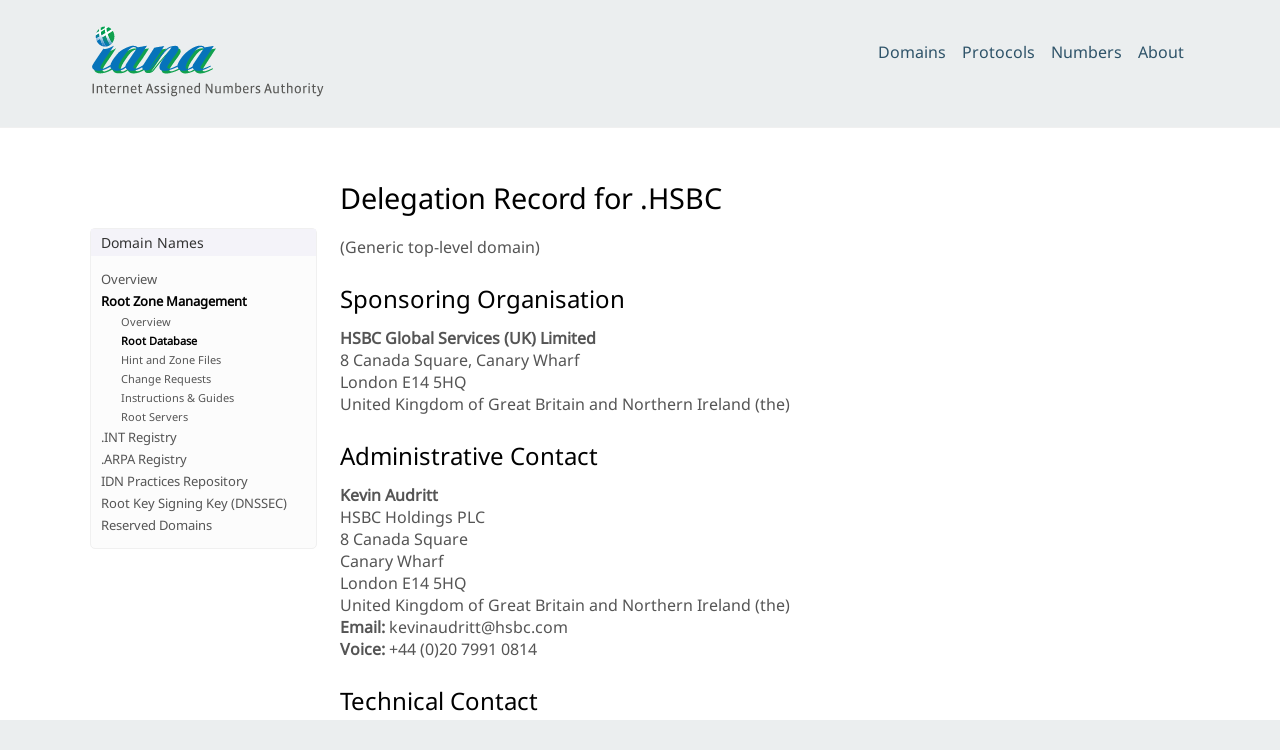

--- FILE ---
content_type: text/html; charset=utf-8
request_url: https://www.iana.org/domains/root/db/hsbc.html
body_size: 2036
content:

<!doctype html>
<html>
<head>
	<title>.hsbc Domain Delegation Data</title>

	<meta charset="utf-8" />
	<meta http-equiv="Content-type" content="text/html; charset=utf-8" />
	<meta name="viewport" content="width=device-width, initial-scale=1" />
	
    <link rel="stylesheet" href="/static/_css/2025.01/iana_website.css"/>
    <link rel="shortcut icon" type="image/ico" href="/static/_img/bookmark_icon.ico"/>
    <script type="text/javascript" src="/static/_js/jquery.js"></script>
    <script type="text/javascript" src="/static/_js/iana.js"></script>

	
</head>

<body>



<header>
    <div id="header">
        <div id="logo">
            <a href="/"><img src="/static/_img/2025.01/iana-logo-header.svg" alt="Homepage"/></a>
        </div>
        <div class="navigation">
            <ul>
                <li><a href="/domains">Domains</a></li>
                <li><a href="/protocols">Protocols</a></li>
                <li><a href="/numbers">Numbers</a></li>
                <li><a href="/about">About</a></li>
            </ul>
        </div>
    </div>
    
    
</header>


<div id="body">


<article class="hemmed sidenav">

    <main>
    

    
    <h1>Delegation Record for .HSBC</h1>
    
    
    <p>(Generic top-level domain)</p>
    
    
    
    

    

    
    <h2>Sponsoring Organisation</h2>
    
    <b>HSBC Global Services (UK) Limited</b><br/>
    8 Canada Square, Canary Wharf<br>London E14 5HQ<br/>
    United Kingdom of Great Britain and Northern Ireland (the)<br/>

    <h2>Administrative Contact</h2>
    <b>Kevin Audritt</b><br/>
    HSBC Holdings PLC<br/>
    8 Canada Square<br>Canary Wharf<br>London E14 5HQ<br/>
    United Kingdom of Great Britain and Northern Ireland (the)<br/>
    <b>Email:</b> kevinaudritt@hsbc.com<br/>
    <b>Voice:</b> +44 (0)20 7991 0814<br/>
    

    <h2>Technical Contact</h2>
    <b>IANA Contact</b><br/>
    GoDaddy Registry<br/>
    100 S. Mill Ave, Suite 1600<br>Tempe AZ 85281<br/>
    United States of America (the)<br/>
    <b>Email:</b> iana@registry.godaddy<br/>
    <b>Voice:</b> +1 480 505 8800<br/>
    <b>Fax:</b> +1 480 624 2546<br/>

    <h2>Name Servers</h2>
    
    <div class="iana-table-frame">
        <table class="iana-table">
            <thead><tr><th>Host Name</th><th>IP Address(es)</th></thead>
            <tbody>
            
            <tr>
                <td>a.nic.hsbc</td>
                <td>37.209.192.9<br/>2001:dcd:1:0:0:0:0:9<br/></td>
            </tr>
            
            <tr>
                <td>b.nic.hsbc</td>
                <td>37.209.194.9<br/>2001:dcd:2:0:0:0:0:9<br/></td>
            </tr>
            
            <tr>
                <td>c.nic.hsbc</td>
                <td>37.209.196.9<br/>2001:dcd:3:0:0:0:0:9<br/></td>
            </tr>
            
            <tr>
                <td>ns1.dns.nic.hsbc</td>
                <td>156.154.144.76<br/>2610:a1:1071:0:0:0:0:4c<br/></td>
            </tr>
            
            <tr>
                <td>ns2.dns.nic.hsbc</td>
                <td>156.154.145.76<br/>2610:a1:1072:0:0:0:0:4c<br/></td>
            </tr>
            
            <tr>
                <td>ns3.dns.nic.hsbc</td>
                <td>156.154.159.76<br/>2610:a1:1073:0:0:0:0:4c<br/></td>
            </tr>
            
            </tbody>
        </table>
    </div>
    

    <h2>Registry Information</h2>

    

    <p>
    
        <b>URL for registration services:</b> <a href="http://www.nic.hsbc">http://www.nic.hsbc</a><br/>
    
    
    
        <b>RDAP Server: </b> https://rdap.nic.hsbc/
    
    </p>

    
    <h2>IANA Reports</h2>
    <ul>
        
        <li><a href="/reports/c.2.9.2.d/20150708-hsbc">Delegation of the .hsbc domain to HSBC Holdings PLC</a> (2015-07-08)</li>
        
        <li><a href="/reports/tld-transfer/20161216-hsbc">Transfer of the .hsbc domain to HSBC Global Services (UK) Limited</a> (2016-12-16)</li>
        
    </ul>
    

    <p><i>
    Record last updated 2024-05-11.
    Registration date 2015-01-15.
    </i></p>

    <script>
    $(document).ready(function() {
        $("#nav_dom_root").addClass("selected")
        $("#nav_dom_root_db").addClass("selected")
    });
    </script>

    </main>

    <nav id="sidenav">
    

<div class="navigation_box">
    <h2>Domain Names</h2>
    <ul>
        <li id="nav_dom_top"><a href="/domains">Overview</a></li>
        <li id="nav_dom_root"><a href="/domains/root">Root Zone Management</a></li>
        <ul id="nav_dom_root_sub">
            <li id="nav_dom_root_top"><a href="/domains/root">Overview</a></li>
            <li id="nav_dom_root_db"><a href="/domains/root/db">Root Database</a></li>
            <li id="nav_dom_root_files"><a href="/domains/root/files">Hint and Zone Files</a></li>
            <li id="nav_dom_root_manage"><a href="/domains/root/manage">Change Requests</a></li>
            <li id="nav_dom_root_procedures"><a href="/domains/root/help">Instructions &amp; Guides</a></li>
            <li id="nav_dom_root_servers"><a href="/domains/root/servers">Root Servers</a></li>
        </ul>
        <li id="nav_dom_int"><a href="/domains/int">.INT Registry</a></li>
        <ul id="nav_dom_int_sub">
            <li id="nav_dom_int_top"><a href="/domains/int">Overview</a></li>
            <li id="nav_dom_int_manage"><a href="/domains/int/manage">Register/modify an .INT domain</a></li>
            <li id="nav_dom_int_policy"><a href="/domains/int/policy">Eligibility</a></li>
        </ul>
        <li id="nav_dom_arpa"><a href="/domains/arpa">.ARPA Registry</a></li>
        <li id="nav_dom_idn"><a href="/domains/idn-tables">IDN Practices Repository</a></li>
        <ul id="nav_dom_idn_sub">
            <li id="nav_dom_idn_top"><a href="/domains/idn-tables">Overview</a></li>
            <!-- <li id="nav_dom_idn_tables"><a href="/domains/idn-tables/db">Tables</a></li> -->
            <li id="nav_dom_idn_submit"><a href="/help/idn-repository-procedure">Submit a table</a></li>
        </ul>
        <li id="nav_dom_dnssec"><a href="/dnssec">Root Key Signing Key (DNSSEC)</a></li>
        <ul id="nav_dom_dnssec_sub">
            <li id="nav_dom_dnssec_top"><a href="/dnssec">Overview</a></li>
            <li id="nav_dom_dnssec_ksk"><a href="/dnssec/files">Trust Anchors and Rollovers</a></li>
            <li id="nav_dom_dnssec_ceremonies"><a href="/dnssec/ceremonies">Key Signing Ceremonies</a></li>
            <li id="nav_dom_dnssec_dps"><a href="/dnssec/procedures">Policies &amp; Procedures</a></li>
            <li id="nav_dom_dnssec_tcrs"><a href="/dnssec/tcrs">Community Representatives</a></li>

        </ul>
        <li id="nav_dom_special"><a href="/domains/reserved">Reserved Domains</a></li>
    </ul>
</div>


    </nav>

</article>


</div>

<footer>
    <div id="footer">
        <table class="navigation">
            <tr>
                <td class="section"><a href="/domains">Domain&nbsp;Names</a></td>
                <td class="subsection">
                    <ul>
                        <li><a href="/domains/root">Root Zone Registry</a></li>
                        <li><a href="/domains/int">.INT Registry</a></li>
                        <li><a href="/domains/arpa">.ARPA Registry</a></li>
                        <li><a href="/domains/idn-tables">IDN Repository</a></li>
                    </ul>
                </td>
            </tr>
            <tr>
                <td class="section"><a href="/numbers">Number&nbsp;Resources</a></td>
                <td class="subsection">
                    <ul>
                        <li><a href="/abuse">Abuse Information</a></li>
                    </ul>
                </td>
            </tr>
            <tr>
                <td class="section"><a href="/protocols">Protocols</a></td>
                <td class="subsection">
                    <ul>
                        <li><a href="/protocols">Protocol Registries</a></li>
                        <li><a href="/time-zones">Time Zone Database</a></li>
                    </ul>
                </td>
            </tr>
            <tr>
                <td class="section"><a href="/about">About&nbsp;Us</a></td>
                <td class="subsection">
                    <ul>
                        <li><a href="/news">News</a></li>
                        <li><a href="/performance">Performance</a></li>
                        <li><a href="/about/excellence">Excellence</a></li>
                        <li><a href="/archive">Archive</a></li>
                        <li><a href="/contact">Contact Us</a></li>
                    </ul>
                </td>
            </tr>
        </table>
        <div id="custodian">
            <p>The IANA functions coordinate the Internet’s globally unique identifiers, and
                are provided by <a href="https://pti.icann.org">Public Technical Identifiers</a>, an affiliate of
                <a href="https://www.icann.org/">ICANN</a>.</p>
        </div>
        <div id="legalnotice">
            <ul>
                <li><a href="https://www.icann.org/privacy/policy">Privacy Policy</a></li>
                <li><a href="https://www.icann.org/privacy/tos">Terms of Service</a></li>
                
            </ul>
        </div>
    </div>
</footer>



<script>
$(document).ready(function() {
    $("#nav_dom_int_sub").hide();
    $("#nav_dom_idn_sub").hide();
    $("#nav_dom_dnssec_sub").hide();
    $("#nav_dom_tools_sub").hide();
    $("#nav_dom_root").addClass("selected");
    $("#nav_dom_root_db").addClass("selected");
});
</script>


</body>

</html>
